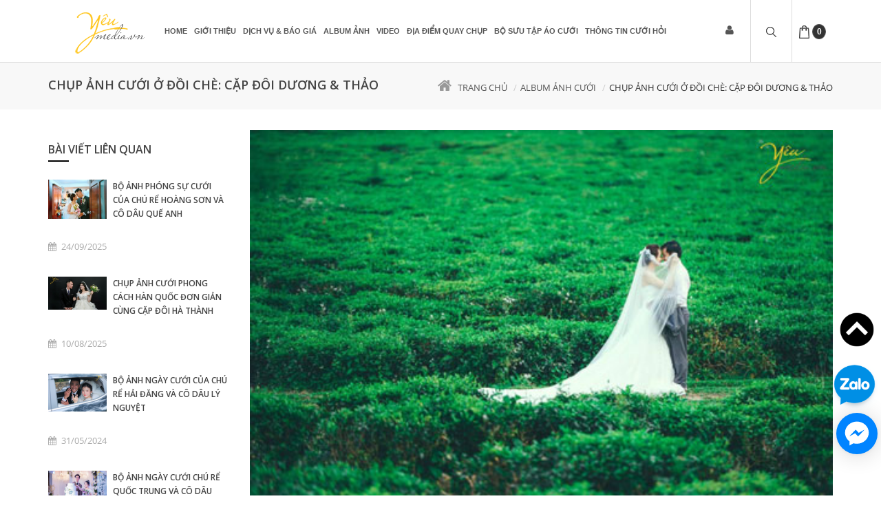

--- FILE ---
content_type: text/html; charset=utf-8
request_url: https://yeumedia.vn/chup-anh-cuoi-o-doi-che-cap-doi-duong-thao
body_size: 14501
content:
<!doctype html>
<html class="no-js old" lang="vi">
	<head>
		<meta charset="utf-8">
		<meta http-equiv="Content-Type" content="text/html; charset=utf-8" />
		<meta http-equiv="content-language" content="vi" />
		<meta name="viewport" content="width=device-width, initial-scale=1, maximum-scale=1">
		<meta name="robots" content="noodp,index,follow" />
		<meta name='revisit-after' content='1 days' />
		<meta name="keywords" content="Goldshine,Themes,DKT,Bizweb">
		<title>
			
			Chụp ảnh cưới ở đồi chè: cặp đôi Dương & Thảo  
			
		</title>
		<script>
	var Bizweb = Bizweb || {};
	Bizweb.store = '18beerclub.mysapo.net';
	Bizweb.id = 175849;
	Bizweb.theme = {"id":239001,"name":"GoldShine","role":"main"};
	Bizweb.template = 'article';
	if(!Bizweb.fbEventId)  Bizweb.fbEventId = 'xxxxxxxx-xxxx-4xxx-yxxx-xxxxxxxxxxxx'.replace(/[xy]/g, function (c) {
	var r = Math.random() * 16 | 0, v = c == 'x' ? r : (r & 0x3 | 0x8);
				return v.toString(16);
			});		
</script>
<script>
	(function () {
		function asyncLoad() {
			var urls = ["https://facebookinbox.sapoapps.vn/Script/index?store=18beerclub.mysapo.net","//promotionpopup.sapoapps.vn/genscript/script.js?store=18beerclub.mysapo.net","//static.zotabox.com/4/1/410ccff2b22fc5c2c533a56583a30054/widgets.js?store=18beerclub.mysapo.net","//static.zotabox.com/4/1/410ccff2b22fc5c2c533a56583a30054/widgets.js?store=18beerclub.mysapo.net","//static.zotabox.com/4/1/410ccff2b22fc5c2c533a56583a30054/widgets.js?store=18beerclub.mysapo.net","https://productsrecommend.sapoapps.vn/assets/js/script.js?store=18beerclub.mysapo.net","//static.zotabox.com/4/1/410ccff2b22fc5c2c533a56583a30054/widgets.js?store=18beerclub.mysapo.net","//static.zotabox.com/4/1/410ccff2b22fc5c2c533a56583a30054/widgets.js?store=18beerclub.mysapo.net","//static.zotabox.com/4/1/410ccff2b22fc5c2c533a56583a30054/widgets.js?store=18beerclub.mysapo.net","//static.zotabox.com/4/1/410ccff2b22fc5c2c533a56583a30054/widgets.js?store=18beerclub.mysapo.net","https://zopim.sapoapps.vn/script/gencode.js?store=18beerclub.mysapo.net","//static.zotabox.com/4/1/410ccff2b22fc5c2c533a56583a30054/widgets.js?store=18beerclub.mysapo.net","//static.zotabox.com/4/1/410ccff2b22fc5c2c533a56583a30054/widgets.js?store=18beerclub.mysapo.net","//static.zotabox.com/4/1/410ccff2b22fc5c2c533a56583a30054/widgets.js?store=18beerclub.mysapo.net","//static.zotabox.com/4/1/410ccff2b22fc5c2c533a56583a30054/widgets.js?store=18beerclub.mysapo.net","//static.zotabox.com/4/1/410ccff2b22fc5c2c533a56583a30054/widgets.js?store=18beerclub.mysapo.net","//static.zotabox.com/4/1/410ccff2b22fc5c2c533a56583a30054/widgets.js?store=18beerclub.mysapo.net","//static.zotabox.com/4/1/410ccff2b22fc5c2c533a56583a30054/widgets.js?store=18beerclub.mysapo.net","//static.zotabox.com/4/1/410ccff2b22fc5c2c533a56583a30054/widgets.js?store=18beerclub.mysapo.net","//static.zotabox.com/4/1/410ccff2b22fc5c2c533a56583a30054/widgets.js?store=18beerclub.mysapo.net","//static.zotabox.com/4/1/410ccff2b22fc5c2c533a56583a30054/widgets.js?store=18beerclub.mysapo.net","//static.zotabox.com/4/1/410ccff2b22fc5c2c533a56583a30054/widgets.js?store=18beerclub.mysapo.net","https://google-shopping.sapoapps.vn/conversion-tracker/global-tag/864.js?store=18beerclub.mysapo.net","https://google-shopping.sapoapps.vn/conversion-tracker/event-tag/864.js?store=18beerclub.mysapo.net","//instantsearch.sapoapps.vn/scripts/instantsearch-st.js?store=18beerclub.mysapo.net"];
			for (var i = 0; i < urls.length; i++) {
				var s = document.createElement('script');
				s.type = 'text/javascript';
				s.async = true;
				s.src = urls[i];
				var x = document.getElementsByTagName('script')[0];
				x.parentNode.insertBefore(s, x);
			}
		};
		window.attachEvent ? window.attachEvent('onload', asyncLoad) : window.addEventListener('load', asyncLoad, false);
	})();
</script>


<script>
	window.BizwebAnalytics = window.BizwebAnalytics || {};
	window.BizwebAnalytics.meta = window.BizwebAnalytics.meta || {};
	window.BizwebAnalytics.meta.currency = 'VND';
	window.BizwebAnalytics.tracking_url = '/s';

	var meta = {};
	
	meta.article = {"id": 687654};
	
	
	for (var attr in meta) {
	window.BizwebAnalytics.meta[attr] = meta[attr];
	}
</script>

	
		<script src="/dist/js/stats.min.js?v=96f2ff2"></script>
	



<script>
  (function(i,s,o,g,r,a,m){i['GoogleAnalyticsObject']=r;i[r]=i[r]||function(){
  (i[r].q=i[r].q||[]).push(arguments)},i[r].l=1*new Date();a=s.createElement(o),
  m=s.getElementsByTagName(o)[0];a.async=1;a.src=g;m.parentNode.insertBefore(a,m)
  })(window,document,'script','https://www.google-analytics.com/analytics.js','ga');

  ga('create', 'UA-98194529-1', 'auto');
  ga('send', 'pageview');

</script>
<script>

	window.enabled_enhanced_ecommerce = false;

</script>




<!--Facebook Pixel Code-->
<script>
	!function(f, b, e, v, n, t, s){
	if (f.fbq) return; n = f.fbq = function(){
	n.callMethod?
	n.callMethod.apply(n, arguments):n.queue.push(arguments)}; if (!f._fbq) f._fbq = n;
	n.push = n; n.loaded = !0; n.version = '2.0'; n.queue =[]; t = b.createElement(e); t.async = !0;
	t.src = v; s = b.getElementsByTagName(e)[0]; s.parentNode.insertBefore(t, s)}
	(window,
	document,'script','https://connect.facebook.net/en_US/fbevents.js');
	fbq('init', '584000498356340', {} , {'agent': 'plsapo'}); // Insert your pixel ID here.
	fbq('track', 'PageView',{},{ eventID: Bizweb.fbEventId });
	
</script>
<noscript>
	<img height='1' width='1' style='display:none' src='https://www.facebook.com/tr?id=584000498356340&ev=PageView&noscript=1' />
</noscript>
<!--DO NOT MODIFY-->
<!--End Facebook Pixel Code-->



<script>
	var eventsListenerScript = document.createElement('script');
	eventsListenerScript.async = true;
	
	eventsListenerScript.src = "/dist/js/store_events_listener.min.js?v=1b795e9";
	
	document.getElementsByTagName('head')[0].appendChild(eventsListenerScript);
</script>






		
		<meta name="description" content="Chọn địa điểm đồi ch&#232; với những đốm hoa trắng tr&#234;n đồi nhỏ li ti l&#224;m địa điểm chụp ảnh cưới - cặp đ&#244;i Dương v&#224; Thảo dưới c&#225;i nh&#236;n nghệ sĩ của ekip nhiếp ảnh gia">
		
		
  <meta property="og:type" content="article">
  <meta property="og:title" content="Chụp ảnh cưới ở đồi ch&#232;: cặp đ&#244;i Dương &amp; Thảo">
  <meta property="og:image" content="http://bizweb.dktcdn.net/thumb/grande/100/175/849/articles/chup-anh-cuoi-o-doi-che-20.jpg?v=1500371021297">
  <meta property="og:image:secure_url" content="https://bizweb.dktcdn.net/thumb/grande/100/175/849/articles/chup-anh-cuoi-o-doi-che-20.jpg?v=1500371021297">


  <meta property="og:description" content="Chọn địa điểm đồi ch&#232; với những đốm hoa trắng tr&#234;n đồi nhỏ li ti l&#224;m địa điểm chụp ảnh cưới - cặp đ&#244;i Dương v&#224; Thảo dưới c&#225;i nh&#236;n nghệ sĩ của ekip nhiếp ảnh gia">

  <meta property="og:url" content="https://yeumedia.vn/chup-anh-cuoi-o-doi-che-cap-doi-duong-thao">
  <meta property="og:site_name" content="Yêu Media">
		<link rel="canonical" href="https://yeumedia.vn/chup-anh-cuoi-o-doi-che-cap-doi-duong-thao">
		<meta name="viewport" content="width=device-width, initial-scale=1">
		<link rel="icon" href="//bizweb.dktcdn.net/100/175/849/themes/239001/assets/favicon.png?1766983329178" type="image/x-icon" />
		<link href="//fonts.googleapis.com/css?family=Open+Sans:400,600,700,300&amp;amp;subset=latin,vietnamese,latin-ext" rel="stylesheet" type="text/css" media="all" />
<link href="//fonts.googleapis.com/css?family=Droid+Serif:400,700" rel="stylesheet" type="text/css" media="all" />
<link rel="stylesheet" href="//maxcdn.bootstrapcdn.com/font-awesome/4.4.0/css/font-awesome.min.css">


<link href="//bizweb.dktcdn.net/100/175/849/themes/239001/assets/normalize.css?1766983329178" rel="stylesheet" type="text/css" media="all" />
<link href="//bizweb.dktcdn.net/100/175/849/themes/239001/assets/slick.css?1766983329178" rel="stylesheet" type="text/css" media="all" />
<link href="//bizweb.dktcdn.net/100/175/849/themes/239001/assets/slick-theme.css?1766983329178" rel="stylesheet" type="text/css" media="all" />
<link href="//bizweb.dktcdn.net/100/175/849/themes/239001/assets/main.css?1766983329178" rel="stylesheet" type="text/css" media="all" />

<script src="//bizweb.dktcdn.net/100/175/849/themes/239001/assets/jquery-1.11.3.min.js?1766983329178" type="text/javascript"></script>
		<link href="//bizweb.dktcdn.net/100/175/849/themes/239001/assets/jgrowl.css?1766983329178" rel="stylesheet" type="text/css" media="all" />

		

		
		<!-- Go to www.addthis.com/dashboard to customize your tools --> <script type="text/javascript" src="//s7.addthis.com/js/300/addthis_widget.js#pubid=ra-59bf98085dc32212"></script> 
		<link href='https://instantsearch.sapoapps.vn/content/font-awesome/css/font-awesome.min.css' rel='stylesheet'>
		<script src="//bizweb.dktcdn.net/100/175/849/themes/239001/assets/tkn-util.js?1766983329178" type="text/javascript"></script>
		<link href="//bizweb.dktcdn.net/100/175/849/themes/239001/assets/tkn-style.css?1766983329178" rel="stylesheet" type="text/css" media="all" />
	</head>

	<body>
		<div id="wrapper">
			<div class="opacity_menu"></div>
			<header class="header" >

	<nav class="menubar">
		<div class="container">
			<div class="menubar-container">
				<div class="header-logo pull-left">
					<a href="/" title="Yêu Media">

						<img src=" //bizweb.dktcdn.net/100/175/849/themes/239001/assets/logo-white.png?1766983329178 " alt="Yêu Media">

					</a>
				</div>

				<ul class="menu menu-right menu-animated fadeUp">

					<li class="megamenu menu-forma menu-user">

						<a href="#" class="header-user">
							<i class="fa fa-user"></i>
						</a>

						<ul class="megamenu-dropdown dropdown-menu-user">
							<li>
								<div class="customer-links">
									
									<a href="/account/login" id="customer_login_link">Đăng nhập</a> | <a href="/account/register" id="customer_register_link">Đăng kí</a>
									
									
								</div>
							</li>
						</ul>

					</li>

					<li class="menu-search megamenu drop-search">
						<a href="javaScript:void(0)"><i class="search"><img src="//bizweb.dktcdn.net/100/175/849/themes/239001/assets/search.png?1766983329178"  alt="Yêu Media"></i></a>

						<ul class="megamenu-dropdown">
							<li>
								<div class="megamenu-wrapper">
									<form action="/search" method="get">

										<div class="input-group">
											<input type="hidden" class="form-control" name="type" value="product" >
											<input type="text" name="query" class="form-control" placeholder="Nhập từ khóa...">
											<span class="input-group-btn">
												<button class="btn btn-default" type="submit">Tìm kiếm</button>
											</span>
										</div><!-- /input-group -->

									</form>
								</div>
							</li>
						</ul>
					</li>

					<li class="menu-bag megamenu menu-search">
						<a href="/cart"  class="header-user">
							<i class="bag"><img src="//bizweb.dktcdn.net/100/175/849/themes/239001/assets/bag.png?1766983329178"  alt="Yêu Media"></i>
							<span id="count">0</span>
						</a>

						<ul class="megamenu-dropdown" style="width: 320px;">
							<li>
								<div class="customer-links dropdown-cart widget-product " style="right: 0; ">

								</div>
							</li>
						</ul>

					</li>



					<li class="menu-bar megamenu">
						<a href="#" class="toggle-menusidebar"><i class="bar"><img src="//bizweb.dktcdn.net/100/175/849/themes/239001/assets/bars.png?1766983329178"  alt="Yêu Media"></i></a>
					</li>
				</ul>
				<div class="dk_menu hidden-xs hidden-sm">
					<ul class="menu main-menu menu-animated fadeUp">

						<li>
							<div class="customer-links" style="display: none;">
								
								<a href="/account/login" id="customer_login_link">Đăng nhập</a> | <a href="/account/register" id="customer_register_link">Đăng kí</a>
								
								
							</div>
						</li>

						
						

						

						
						<li class="megamenu "><a href="/">Home</a>
							
							<ul class="menu-dropdown">
								
							</ul>
							
						</li>
						
						
						

						

						
						<li class=""><a href="/gioi-thieu">Giới thiệu</a></li>
						
						
						

						

						
						<li class="megamenu "><a href="https://yeumedia.vn/cac-dich-vu-chup-anh?sortby=default">Dịch vụ & Báo Giá</a>
							
							<ul class="menu-dropdown">
								
								<li class=""><a href="/chup-anh-cuoi">Chụp ảnh cưới</a>
									
								</li>
								
								<li class=""><a href="/chup-anh-gia-dinh">Chụp ảnh gia đình</a>
									
								</li>
								
								<li class=""><a href="/quay-phim">Quay phim cưới</a>
									
								</li>
								
								<li class=""><a href="/cho-thue-ao-dai">Cho thuê áo dài</a>
									
								</li>
								
								<li class=""><a href="/cho-thue-vay-cuoi-ao-cuoi">Cho thuê áo cưới</a>
									
								</li>
								
								<li class=""><a href="/cho-thue-vest-cuoi">Cho thuê vest cưới</a>
									
								</li>
								
								<li class=""><a href="/cho-thue-dam-tiec-cosplay">Cho thuê đầm tiệc - cosplay</a>
									
								</li>
								
								<li class=""><a href="/cho-thue-phu-kien-co-dau">Phụ kiện cô dâu</a>
									
								</li>
								
								<li class=""><a href="/make-up-trang-diem">Makeup - Trang điểm</a>
									
								</li>
								
								<li class=""><a href="https://yeumedia.vn/cac-dich-vu-chup-anh">Tất cả dv chụp ảnh</a>
									
								</li>
								
								<li class=""><a href="/dich-vu-khac">Dịch vụ khác</a>
									
								</li>
								
							</ul>
							
						</li>
						
						
						

						

						
						<li class="megamenu "><a href="/album-anh-cuoi">Album Ảnh</a>
							
							<ul class="menu-dropdown">
								
								<li class=""><a href="/album-anh-cuoi">Ảnh cưới</a>
									
								</li>
								
								<li class=""><a href="/album-anh-gia-dinh">Ảnh gia đình</a>
									
								</li>
								
								<li class=""><a href="/album-profile-chan-dung">Ảnh Profile/ Chân dung</a>
									
								</li>
								
								<li class=""><a href="/anh-khac">ẢNH KHÁC</a>
									
								</li>
								
							</ul>
							
						</li>
						
						
						

						

						
						<li class=""><a href="/video-clip-cuoi">Video</a></li>
						
						
						

						

						
						<li class=""><a href="/dia-diem-chup-anh-cuoi">Địa điểm quay chụp</a></li>
						
						
						

						

						
						<li class="megamenu "><a href="/cho-thue-vay-cuoi-ao-cuoi">Bộ sưu tập áo cưới</a>
							
							<ul class="menu-dropdown">
								
							</ul>
							
						</li>
						
						
						

						

						
						<li class="megamenu "><a href="/blogs/all">Thông tin cưới hỏi</a>
							
							<ul class="menu-dropdown">
								
								<li class=""><a href="/cau-chuyen-tinh-yeu">Câu chuyện tình yêu</a>
									
								</li>
								
								<li class=""><a href="/album-anh-cuoi">Album ảnh cưới</a>
									
								</li>
								
								<li class=""><a href="/video-clip-cuoi">Video clip</a>
									
								</li>
								
								<li class=""><a href="/dia-diem-chup-anh-cuoi">Địa điểm chụp ảnh cưới</a>
									
								</li>
								
								<li class=""><a href="/kinh-nghiem-chup-anh">Kinh nghiệm chụp ảnh</a>
									
								</li>
								
								<li class=""><a href="/kinh-nghiem-cuoi-hoi">Kinh nghiệm cưới hỏi</a>
									
								</li>
								
							</ul>
							
						</li>
						
						

						<li>
							<div class="customer-links product-title" style="display: none; text-align: left; font-weight: none;">
								<a href="/search" style="font-size: 12px;">Tìm kiếm </a>
							</div>
						</li>
					</ul>
				</div>
				<div class="home mb_menu visible-sm visible-xs">
					<ul class="menu main-menu menu-animated fadeUp">
						
						
						<li class="level0">
							<a href="/">Home
								<em class="open-close"></em>
							</a>
							<ul class="submenu">
								
							</ul>
						</li>
						

						
						
						<li class="level0">
							<a href="/gioi-thieu">Giới thiệu

							</a>
						</li>
						

						
						
						<li class="level0">
							<a href="https://yeumedia.vn/cac-dich-vu-chup-anh?sortby=default">Dịch vụ & Báo Giá
								<em class="open-close"></em>
							</a>
							<ul class="submenu">
								
								
								<li><a href="/chup-anh-cuoi">Chụp ảnh cưới</a></li>
								
								
								
								<li><a href="/chup-anh-gia-dinh">Chụp ảnh gia đình</a></li>
								
								
								
								<li><a href="/quay-phim">Quay phim cưới</a></li>
								
								
								
								<li><a href="/cho-thue-ao-dai">Cho thuê áo dài</a></li>
								
								
								
								<li><a href="/cho-thue-vay-cuoi-ao-cuoi">Cho thuê áo cưới</a></li>
								
								
								
								<li><a href="/cho-thue-vest-cuoi">Cho thuê vest cưới</a></li>
								
								
								
								<li><a href="/cho-thue-dam-tiec-cosplay">Cho thuê đầm tiệc - cosplay</a></li>
								
								
								
								<li><a href="/cho-thue-phu-kien-co-dau">Phụ kiện cô dâu</a></li>
								
								
								
								<li><a href="/make-up-trang-diem">Makeup - Trang điểm</a></li>
								
								
								
								<li><a href="https://yeumedia.vn/cac-dich-vu-chup-anh">Tất cả dv chụp ảnh</a></li>
								
								
								
								<li><a href="/dich-vu-khac">Dịch vụ khác</a></li>
								
								
							</ul>
						</li>
						

						
						
						<li class="level0">
							<a href="/album-anh-cuoi">Album Ảnh
								<em class="open-close"></em>
							</a>
							<ul class="submenu">
								
								
								<li><a href="/album-anh-cuoi">Ảnh cưới</a></li>
								
								
								
								<li><a href="/album-anh-gia-dinh">Ảnh gia đình</a></li>
								
								
								
								<li><a href="/album-profile-chan-dung">Ảnh Profile/ Chân dung</a></li>
								
								
								
								<li><a href="/anh-khac">ẢNH KHÁC</a></li>
								
								
							</ul>
						</li>
						

						
						
						<li class="level0">
							<a href="/video-clip-cuoi">Video

							</a>
						</li>
						

						
						
						<li class="level0">
							<a href="/dia-diem-chup-anh-cuoi">Địa điểm quay chụp

							</a>
						</li>
						

						
						
						<li class="level0">
							<a href="/cho-thue-vay-cuoi-ao-cuoi">Bộ sưu tập áo cưới
								<em class="open-close"></em>
							</a>
							<ul class="submenu">
								
							</ul>
						</li>
						

						
						
						<li class="level0">
							<a href="/blogs/all">Thông tin cưới hỏi
								<em class="open-close"></em>
							</a>
							<ul class="submenu">
								
								
								<li><a href="/cau-chuyen-tinh-yeu">Câu chuyện tình yêu</a></li>
								
								
								
								<li><a href="/album-anh-cuoi">Album ảnh cưới</a></li>
								
								
								
								<li><a href="/video-clip-cuoi">Video clip</a></li>
								
								
								
								<li><a href="/dia-diem-chup-anh-cuoi">Địa điểm chụp ảnh cưới</a></li>
								
								
								
								<li><a href="/kinh-nghiem-chup-anh">Kinh nghiệm chụp ảnh</a></li>
								
								
								
								<li><a href="/kinh-nghiem-cuoi-hoi">Kinh nghiệm cưới hỏi</a></li>
								
								
							</ul>
						</li>
						

						
					</ul>
				</div>

			</div>

		</div>
	</nav> <!-- End .menubar -->
</header>  

			<div id="main">
				

<section class="filter filter-action">
	<div class="container">
		<div class="row">
			<div class="filter-title pull-left">

				<h1>
					
					Chụp ảnh cưới ở đồi chè: cặp đôi Dương & Thảo
					
				</h1>
			</div>

			<div class="filter-breadcrumb pull-right">
				<ol class="breadcrumb breadcrumbs">
					<li><a href="/"><i class="fa fa-home"></i>Trang chủ</a></li>
					  

					  <li><a href="/album-anh-cuoi" title="">Album ảnh cưới</a></li>              
					  <li>Chụp ảnh cưới ở đồi chè: cặp đôi Dương & Thảo</li>

					  
				</ol>
			</div>
		</div>
	</div>
</section> <!-- End .filter-action -->

<section>
	<div class="container">
		<div class="row">
			<div class="col-md-3">
				
				<div class="news-best widget-blog">
					<h2 class="widget-blog-title">Bài viết liên quan</h2>
					 
  					

					
					
					  

						<div class="news-list">
							<figure class="news-thumb">
								
								<a href="/bo-anh-phong-su-cuoi-cua-chu-re-hoang-son-va-co-dau-que-anh"><img src="https://bizweb.dktcdn.net/100/175/849/articles/z7045726668309-5e871bfcb36ca9aacf3874de3242ce7d.jpg?v=1758710215817" alt="Bộ ảnh ph&#243;ng sự cưới của ch&#250; rể Ho&#224;ng Sơn v&#224; c&#244; d&#226;u Quế Anh"></a>
								
							</figure> <!-- End .news-thumb -->

							<div class="news-content">
								<h2 class="news-title"><a href="/bo-anh-phong-su-cuoi-cua-chu-re-hoang-son-va-co-dau-que-anh">Bộ ảnh phóng sự cưới của chú rể Hoàng Sơn và cô dâu Quế Anh</a></h2>

								<div class="news-entry-utility">
									<span class="news-time"><i class="fa fa-calendar"></i>24/09/2025</span>
									<span class="news-comment"><i class="fa fa-comment-o"></i>0 bình luận</span>
									<span class="news-sign"><i class="fa fa-pencil-square-o"></i>Ngan Thi</span>
								</div>

								<p class="news-description">
									
Hơn cả một bộ ảnh cưới, đó là những thước phim sống động.&nbsp;
Dịch vụ chụp ảnh phóng sự cưới của...
								</p>
							</div> <!-- End .news-content -->
						</div> <!-- End .news-list -->
					   
						
					
					
					  

						<div class="news-list">
							<figure class="news-thumb">
								
								<a href="/chup-anh-cuoi-phong-cach-han-quoc-don-gian-cung-cap-doi-ha-thanh"><img src="https://bizweb.dktcdn.net/100/175/849/articles/thiet-ke-chua-co-ten-4.jpg?v=1754829927887" alt="Chụp ảnh cưới phong c&#225;ch H&#224;n Quốc đơn giản c&#249;ng cặp đ&#244;i H&#224; Th&#224;nh"></a>
								
							</figure> <!-- End .news-thumb -->

							<div class="news-content">
								<h2 class="news-title"><a href="/chup-anh-cuoi-phong-cach-han-quoc-don-gian-cung-cap-doi-ha-thanh">Chụp ảnh cưới phong cách Hàn Quốc đơn giản cùng cặp đôi Hà Thành</a></h2>

								<div class="news-entry-utility">
									<span class="news-time"><i class="fa fa-calendar"></i>10/08/2025</span>
									<span class="news-comment"><i class="fa fa-comment-o"></i>0 bình luận</span>
									<span class="news-sign"><i class="fa fa-pencil-square-o"></i>Ngan Thi</span>
								</div>

								<p class="news-description">
									
Chụp ảnh cưới phong cách Hàn Quốc - nét đẹp tinh tế giản đơn và lãng mạn. Với phông nền...
								</p>
							</div> <!-- End .news-content -->
						</div> <!-- End .news-list -->
					   
						
					
					
					  

						<div class="news-list">
							<figure class="news-thumb">
								
								<a href="/bo-anh-nagy-cuoi-cua-chu-re-hai-dang-va-co-dau-ly-nguyet"><img src="https://bizweb.dktcdn.net/100/175/849/articles/bmd-5764.jpg?v=1717164955997" alt="Bộ ảnh ng&#224;y cưới của ch&#250; rể Hải Đăng v&#224; c&#244; d&#226;u L&#253; Nguyệt"></a>
								
							</figure> <!-- End .news-thumb -->

							<div class="news-content">
								<h2 class="news-title"><a href="/bo-anh-nagy-cuoi-cua-chu-re-hai-dang-va-co-dau-ly-nguyet">Bộ ảnh ngày cưới của chú rể Hải Đăng và cô dâu Lý Nguyệt</a></h2>

								<div class="news-entry-utility">
									<span class="news-time"><i class="fa fa-calendar"></i>31/05/2024</span>
									<span class="news-comment"><i class="fa fa-comment-o"></i>0 bình luận</span>
									<span class="news-sign"><i class="fa fa-pencil-square-o"></i>Sơn Nguyễn</span>
								</div>

								<p class="news-description">
									
&nbsp;
&nbsp;



















&nbsp;
Liên hệ: Yêu Media - Elegance in Every Moment
-Follow : https://www.facebook.com/yeumediavn/
-Website : http://yeumedia.vn
Trụ sở Hà Nội: 428 Tây Sơn -...
								</p>
							</div> <!-- End .news-content -->
						</div> <!-- End .news-list -->
					   
						
					
					
					  

						<div class="news-list">
							<figure class="news-thumb">
								
								<a href="/bo-anh-ngay-cuoi-chu-re-quoc-trung-va-co-dau-van-anh"><img src="https://bizweb.dktcdn.net/100/175/849/articles/anh-cuoi-9.jpg?v=1715957927367" alt="Bộ ảnh  ng&#224;y cưới ch&#250; rể Quốc Trung v&#224; c&#244; d&#226;u V&#226;n Anh"></a>
								
							</figure> <!-- End .news-thumb -->

							<div class="news-content">
								<h2 class="news-title"><a href="/bo-anh-ngay-cuoi-chu-re-quoc-trung-va-co-dau-van-anh">Bộ ảnh  ngày cưới chú rể Quốc Trung và cô dâu Vân Anh</a></h2>

								<div class="news-entry-utility">
									<span class="news-time"><i class="fa fa-calendar"></i>17/05/2024</span>
									<span class="news-comment"><i class="fa fa-comment-o"></i>0 bình luận</span>
									<span class="news-sign"><i class="fa fa-pencil-square-o"></i>Sơn Nguyễn</span>
								</div>

								<p class="news-description">
									Ngày tổ chức tiệc cưới là&nbsp;tạo nên một dịp cô dâu chú rể báo hỷ cùng gia đình hai họ,...
								</p>
							</div> <!-- End .news-content -->
						</div> <!-- End .news-list -->
					   
						
					
					
					  

						<div class="news-list">
							<figure class="news-thumb">
								
								<a href="/bo-anh-ngay-cuoi-cua-co-dau-nguyen-thi-chu-re-ngoc-khanh"><img src="https://bizweb.dktcdn.net/100/175/849/articles/anh-ngay-cuoi-9.jpg?v=1715953948230" alt="Bộ ảnh ng&#224;y cưới của c&#244; d&#226;u Nguyễn Thi - ch&#250; rể Ngọc Kh&#225;nh"></a>
								
							</figure> <!-- End .news-thumb -->

							<div class="news-content">
								<h2 class="news-title"><a href="/bo-anh-ngay-cuoi-cua-co-dau-nguyen-thi-chu-re-ngoc-khanh">Bộ ảnh ngày cưới của cô dâu Nguyễn Thi - chú rể Ngọc Khánh</a></h2>

								<div class="news-entry-utility">
									<span class="news-time"><i class="fa fa-calendar"></i>17/05/2024</span>
									<span class="news-comment"><i class="fa fa-comment-o"></i>0 bình luận</span>
									<span class="news-sign"><i class="fa fa-pencil-square-o"></i>Sơn Nguyễn</span>
								</div>

								<p class="news-description">
									Ngày tổ chức tiệc cưới là&nbsp;tạo nên một dịp cô dâu chú rể báo hỷ cùng gia đình hai họ,...
								</p>
							</div> <!-- End .news-content -->
						</div> <!-- End .news-list -->
					   
						
					
					
					  

						<div class="news-list">
							<figure class="news-thumb">
								
								<a href="/bo-anh-ki-niem-40-nam-ngay-cuoi-moc-mac-cua-co-chu-nguoi-anh-goc-trung-quoc"><img src="https://bizweb.dktcdn.net/100/175/849/articles/bo-anh-ki-niem-40-nam-ngay-cuoi-cua-co-chu-trung-quoc-8.jpg?v=1712736549857" alt="Bộ ảnh kỉ niệm 40 năm ng&#224;y cưới mộc mạc của c&#244; ch&#250; người Anh gốc Trung Quốc"></a>
								
							</figure> <!-- End .news-thumb -->

							<div class="news-content">
								<h2 class="news-title"><a href="/bo-anh-ki-niem-40-nam-ngay-cuoi-moc-mac-cua-co-chu-nguoi-anh-goc-trung-quoc">Bộ ảnh kỉ niệm 40 năm ngày cưới mộc mạc của cô chú người Anh gốc Trung Quốc</a></h2>

								<div class="news-entry-utility">
									<span class="news-time"><i class="fa fa-calendar"></i>10/04/2024</span>
									<span class="news-comment"><i class="fa fa-comment-o"></i>0 bình luận</span>
									<span class="news-sign"><i class="fa fa-pencil-square-o"></i>Sơn Nguyễn</span>
								</div>

								<p class="news-description">
									40 năm đám cưới Hồng ngọc:
Cuộc đời mỗi người chỉ có 60 năm, nhưng tình yêu hôn nhân bền cũng...
								</p>
							</div> <!-- End .news-content -->
						</div> <!-- End .news-list -->
					   
						
					
					
					  
						
					
				</div>
				
				
				
				<div class="news-best widget-blog">
					<h2 class="widget-blog-title">Xem thêm:</h2>
					
					
					<div class="news-list">
						<figure class="news-thumb">
							
							<a href="/studio-chup-anh-cuoi-dep-tai-quan-dong-da-ha-noi"><img src="https://bizweb.dktcdn.net/100/175/849/articles/studio-chup-anh-cuoi-dep-tai-quan-dong-da-ha-noi-11.jpg?v=1717904827407" alt="Studio chụp ảnh cưới đẹp tại quận Đống Đa, H&#224; Nội"></a>
							
						</figure> <!-- End .news-thumb -->

						<div class="news-content">
							<h2 class="news-title"><a href="/studio-chup-anh-cuoi-dep-tai-quan-dong-da-ha-noi">Studio chụp ảnh cưới đẹp tại quận Đống Đa, Hà Nội</a></h2>

							<div class="news-entry-utility">
								<span class="news-time"><i class="fa fa-calendar"></i>09/06/2024</span>
								<span class="news-comment"><i class="fa fa-comment-o"></i>0 Comments</span>
								<span class="news-sign"><i class="fa fa-pencil-square-o"></i>Sơn Nguyễn</span>
							</div>

							<p class="news-description">
								YÊU MEDIA xin chào bạn. Bạn cần chụp 1 bộ ảnh cưới thật đẹp, độc đáo, sang trọng và có...
							</p>
						</div> <!-- End .news-content -->
					</div> <!-- End .news-list -->
					
					<div class="news-list">
						<figure class="news-thumb">
							
							<a href="/check-in-cac-dia-diem-chup-anh-tet-2024-dep-nhat-tai-ha-noi"><img src="https://bizweb.dktcdn.net/100/175/849/articles/thiet-ke-chua-co-ten-1.jpg?v=1717659375620" alt="Check in c&#225;c địa điểm chụp ảnh Tết 2024 đẹp nhất tại H&#224; Nội"></a>
							
						</figure> <!-- End .news-thumb -->

						<div class="news-content">
							<h2 class="news-title"><a href="/check-in-cac-dia-diem-chup-anh-tet-2024-dep-nhat-tai-ha-noi">Check in các địa điểm chụp ảnh Tết 2024 đẹp nhất tại Hà Nội</a></h2>

							<div class="news-entry-utility">
								<span class="news-time"><i class="fa fa-calendar"></i>07/02/2024</span>
								<span class="news-comment"><i class="fa fa-comment-o"></i>0 Comments</span>
								<span class="news-sign"><i class="fa fa-pencil-square-o"></i>Sơn Nguyễn</span>
							</div>

							<p class="news-description">
								Có rất nhiều địa điểm chụp ảnh Tết đẹp ở Hà Nội để bạn sở hữu được những khung hình...
							</p>
						</div> <!-- End .news-content -->
					</div> <!-- End .news-list -->
					
					<div class="news-list">
						<figure class="news-thumb">
							
							<a href="/nen-chon-dia-diem-nao-de-chup-anh-cuoi-vao-mua-xuan"><img src="https://bizweb.dktcdn.net/100/175/849/articles/16.jpg?v=1707283968587" alt="N&#234;n chọn địa điểm n&#224;o để chụp ảnh cưới v&#224;o m&#249;a Xu&#226;n?"></a>
							
						</figure> <!-- End .news-thumb -->

						<div class="news-content">
							<h2 class="news-title"><a href="/nen-chon-dia-diem-nao-de-chup-anh-cuoi-vao-mua-xuan">Nên chọn địa điểm nào để chụp ảnh cưới vào mùa Xuân?</a></h2>

							<div class="news-entry-utility">
								<span class="news-time"><i class="fa fa-calendar"></i>07/02/2024</span>
								<span class="news-comment"><i class="fa fa-comment-o"></i>0 Comments</span>
								<span class="news-sign"><i class="fa fa-pencil-square-o"></i>Sơn Nguyễn</span>
							</div>

							<p class="news-description">
								Mùa xuân, mùa trăm hoa đua nở với khí hậu mát mẻ, dịu ngọt và cũng là dịp thích hợp...
							</p>
						</div> <!-- End .news-content -->
					</div> <!-- End .news-list -->
					
					<div class="news-list">
						<figure class="news-thumb">
							
							<a href="/dia-chi-chup-va-in-anh-gia-dinh-dip-tet-nguyen-dan-tai-ha-noi"><img src="https://bizweb.dktcdn.net/100/175/849/articles/z4983327082808-86c6759a6506a82cfb9488891ef3550c.jpg?v=1707280818627" alt="Địa chỉ chụp v&#224; in ảnh gia đ&#236;nh dịp Tết nguy&#234;n đ&#225;n tại H&#224; Nội"></a>
							
						</figure> <!-- End .news-thumb -->

						<div class="news-content">
							<h2 class="news-title"><a href="/dia-chi-chup-va-in-anh-gia-dinh-dip-tet-nguyen-dan-tai-ha-noi">Địa chỉ chụp và in ảnh gia đình dịp Tết nguyên đán tại Hà Nội</a></h2>

							<div class="news-entry-utility">
								<span class="news-time"><i class="fa fa-calendar"></i>07/02/2024</span>
								<span class="news-comment"><i class="fa fa-comment-o"></i>0 Comments</span>
								<span class="news-sign"><i class="fa fa-pencil-square-o"></i>Sơn Nguyễn</span>
							</div>

							<p class="news-description">
								Tết với nhiều người là dịp để trở về đoàn tụ cùng với người thân. Nhân dịp sum họp đủ...
							</p>
						</div> <!-- End .news-content -->
					</div> <!-- End .news-list -->
					
					<div class="news-list">
						<figure class="news-thumb">
							
							<a href="/khong-gian-cuc-chat-voi-quan-the-xx-coffee-bar"><img src="https://bizweb.dktcdn.net/100/175/849/articles/thiet-ke-chua-co-ten-1-9e687f97-3302-4858-90a1-ce45a04f8fb5.png?v=1661253114340" alt="Kh&#244;ng gian cực chất với qu&#225;n The XX - Coffee Bar - đam m&#234; sống ảo check in cả chiều kh&#244;ng hết"></a>
							
						</figure> <!-- End .news-thumb -->

						<div class="news-content">
							<h2 class="news-title"><a href="/khong-gian-cuc-chat-voi-quan-the-xx-coffee-bar">Không gian cực chất với quán The XX - Coffee Bar - đam mê sống ảo check in cả chiều không hết</a></h2>

							<div class="news-entry-utility">
								<span class="news-time"><i class="fa fa-calendar"></i>23/08/2022</span>
								<span class="news-comment"><i class="fa fa-comment-o"></i>0 Comments</span>
								<span class="news-sign"><i class="fa fa-pencil-square-o"></i>Linh Linh</span>
							</div>

							<p class="news-description">
								
Tọa lạc tại CH01 Vinaconex 7 - 136 Ho Tung Mau - Ha Noi, The XX - Coffee Bar thực...
							</p>
						</div> <!-- End .news-content -->
					</div> <!-- End .news-list -->
					
					<div class="news-list">
						<figure class="news-thumb">
							
							<a href="/g-n-coffee-tea-da-mat-voi-khu-vuon-view-tang-thuong"><img src="https://bizweb.dktcdn.net/100/175/849/articles/thiet-ke-chua-co-ten-2-772ee8db-3af8-4864-8b5a-8ffeafb124c7.png?v=1661309187530" alt="Gō ēn Coffee &amp; Tea - đ&#227; mắt với khu vườn view tầng thượng"></a>
							
						</figure> <!-- End .news-thumb -->

						<div class="news-content">
							<h2 class="news-title"><a href="/g-n-coffee-tea-da-mat-voi-khu-vuon-view-tang-thuong">Gō ēn Coffee & Tea - đã mắt với khu vườn view tầng thượng</a></h2>

							<div class="news-entry-utility">
								<span class="news-time"><i class="fa fa-calendar"></i>23/08/2022</span>
								<span class="news-comment"><i class="fa fa-comment-o"></i>0 Comments</span>
								<span class="news-sign"><i class="fa fa-pencil-square-o"></i>Linh Linh</span>
							</div>

							<p class="news-description">
								
Gō ēn Coffee &amp; Tea tọa lạc tại địa chỉ số 15 Ngõ 23 Lê Văn Lương, Nhân Chính, Thanh...
							</p>
						</div> <!-- End .news-content -->
					</div> <!-- End .news-list -->
					
				</div>
				

				<div class="widget-blog">
					<h2 class="widget-blog-title">Blog tags</h2>
					<ul class="widget-blog-list">
						
						   <li> <a href="/album-anh-cuoi/album-anh-cuoi">album ảnh cưới</a></li>
						 
						   <li> <a href="/album-anh-cuoi/an-hoi">ăn hỏi</a></li>
						 
						   <li> <a href="/album-anh-cuoi/anh-cuoi">ảnh cưới</a></li>
						 
						   <li> <a href="/album-anh-cuoi/anh-gia-dinh">ảnh gia đình</a></li>
						 
						   <li> <a href="/album-anh-cuoi/anh-mua">ảnh mưa</a></li>
						 
						   <li> <a href="/album-anh-cuoi/ao-dai">áo dài</a></li>
						 
						   <li> <a href="/album-anh-cuoi/asia-park-da-nang">Asia Park Đà Nẵng</a></li>
						 
						   <li> <a href="/album-anh-cuoi/ba-na">Bà Nà</a></li>
						 
						   <li> <a href="/album-anh-cuoi/bai-bien">bãi biển</a></li>
						 
						   <li> <a href="/album-anh-cuoi/be-boi">bể bơi</a></li>
						 
						   <li> <a href="/album-anh-cuoi/bien">biển</a></li>
						 
						   <li> <a href="/album-anh-cuoi/bien-vinh-hien">biển Vinh Hiền</a></li>
						 
						   <li> <a href="/album-anh-cuoi/bo-ho">Bờ Hồ</a></li>
						 
						   <li> <a href="/album-anh-cuoi/bohemian">bohemian</a></li>
						 
						   <li> <a href="/album-anh-cuoi/cafe-ohi-tree">cafe ohi tree</a></li>
						 
						   <li> <a href="/album-anh-cuoi/cau-long-bien">cầu Long Biên</a></li>
						 
						   <li> <a href="/album-anh-cuoi/cau-truong-tien">cầu Trường Tiền</a></li>
						 
						   <li> <a href="/album-anh-cuoi/cherry-land">Cherry Land</a></li>
						 
						   <li> <a href="/album-anh-cuoi/chin-ham">Chín Hầm</a></li>
						 
						   <li> <a href="/album-anh-cuoi/cho-dong-ba">chợ Đông Ba</a></li>
						 
						   <li> <a href="/album-anh-cuoi/chon-vay-cuoi">chọn váy cưới</a></li>
						 
						   <li> <a href="/album-anh-cuoi/chu-re">chú rể</a></li>
						 
						   <li> <a href="/album-anh-cuoi/chup-anh">chụp ảnh</a></li>
						 
						   <li> <a href="/album-anh-cuoi/chup-anh-bau">chụp ảnh bầu</a></li>
						 
						   <li> <a href="/album-anh-cuoi/chup-anh-cuoi">chụp ảnh cưới</a></li>
						 
						   <li> <a href="/album-anh-cuoi/chup-anh-cuoi-ngoai-canh">chụp ảnh cưới ngoại cảnh</a></li>
						 
						   <li> <a href="/album-anh-cuoi/chup-anh-cuoi-ngoai-canh-tai-ha-noi">chụp ảnh cưới ngoại cảnh tại Hà Nội</a></li>
						 
						   <li> <a href="/album-anh-cuoi/chup-anh-cuoi-phim-truong">chụp ảnh cưới phim trường</a></li>
						 
						   <li> <a href="/album-anh-cuoi/chup-anh-cuoi-quan-cafe">chụp ảnh cưới quán café</a></li>
						 
						   <li> <a href="/album-anh-cuoi/chup-anh-cuoi-tai-ha-noi">chụp ảnh cưới tại Hà Nội</a></li>
						 
						   <li> <a href="/album-anh-cuoi/chup-anh-gia-dinh">chụp ảnh gia đình</a></li>
						 
						   <li> <a href="/album-anh-cuoi/co-dau">cô dâu</a></li>
						 
						   <li> <a href="/album-anh-cuoi/co-dau-don">cô dâu đơn</a></li>
						 
						   <li> <a href="/album-anh-cuoi/cong-vien-yen-so">công viên yên sở</a></li>
						 
						   <li> <a href="/album-anh-cuoi/cung-an-dinh">cung An Định</a></li>
						 
						   <li> <a href="/album-anh-cuoi/da-nang">Đà Nẵng</a></li>
						 
						   <li> <a href="/album-anh-cuoi/dai-noi-hue">đại nội Huế</a></li>
						 
						   <li> <a href="/album-anh-cuoi/dam-cuoi">đám cưới</a></li>
						 
						   <li> <a href="/album-anh-cuoi/dam-cuoi-truyen-thong">đám cưới truyền thống</a></li>
						 
						   <li> <a href="/album-anh-cuoi/deo-hai-van">đèo Hải Vân</a></li>
						 
						   <li> <a href="/album-anh-cuoi/dh-bach-khoa">ĐH bách khoa</a></li>
						 
						   <li> <a href="/album-anh-cuoi/dia-diem-chup-anh-cuoi-dep">địa điểm chụp ảnh cưới đẹp</a></li>
						 
						   <li> <a href="/album-anh-cuoi/doi-che-dong-giang">đồi chè Đông Giang</a></li>
						 
						   <li> <a href="/album-anh-cuoi/doi-thong-thien-an">đồi thông Thiên An</a></li>
						 
						   <li> <a href="/album-anh-cuoi/duong-pho">đường phố</a></li>
						 
						   <li> <a href="/album-anh-cuoi/ha-long">Hạ Long</a></li>
						 
						   <li> <a href="/album-anh-cuoi/ha-noi">Hà Nội</a></li>
						 
						   <li> <a href="/album-anh-cuoi/hoi-an">Hội An</a></li>
						 
						   <li> <a href="/album-anh-cuoi/hue">Huế</a></li>
						 
						   <li> <a href="/album-anh-cuoi/khach-san-intercontinental">Khách sạn Intercontinental</a></li>
						 
						   <li> <a href="/album-anh-cuoi/le-hang-thuan">lễ Hằng Thuận</a></li>
						 
						   <li> <a href="/album-anh-cuoi/mua-hue">mưa Huế</a></li>
						 
						   <li> <a href="/album-anh-cuoi/ngoai-canh">ngoại cảnh</a></li>
						 
						   <li> <a href="/album-anh-cuoi/nha-gai">nhà gái</a></li>
						 
						   <li> <a href="/album-anh-cuoi/nha-hat-lon">Nhà Hát Lớn</a></li>
						 
						   <li> <a href="/album-anh-cuoi/nha-tho-lon">Nhà Thờ Lớn</a></li>
						 
						   <li> <a href="/album-anh-cuoi/nha-trang">nha trang</a></li>
						 
						   <li> <a href="/album-anh-cuoi/o-quan-chuong">Ô Quan Chưởng</a></li>
						 
						   <li> <a href="/album-anh-cuoi/paris">paris</a></li>
						 
						   <li> <a href="/album-anh-cuoi/phim-truong">phim trường</a></li>
						 
						   <li> <a href="/album-anh-cuoi/phim-truong-rosa">phim trường rosa</a></li>
						 
						   <li> <a href="/album-anh-cuoi/phim-truong-santorini-park">Phim trường Santorini Park</a></li>
						 
						   <li> <a href="/album-anh-cuoi/pho-co-ha-noi">phố cổ Hà Nội</a></li>
						 
						   <li> <a href="/album-anh-cuoi/phong-su-cuoi">phóng sự cưới</a></li>
						 
						   <li> <a href="/album-anh-cuoi/pre-wedding">pre wedding</a></li>
						 
						   <li> <a href="/album-anh-cuoi/quan-cafe">quán café</a></li>
						 
						   <li> <a href="/album-anh-cuoi/quay-phim-cuoi">quay phim cưới</a></li>
						 
						   <li> <a href="/album-anh-cuoi/resort">resort</a></li>
						 
						   <li> <a href="/album-anh-cuoi/rose-park">rose park</a></li>
						 
						   <li> <a href="/album-anh-cuoi/single-bride">Single Bride</a></li>
						 
						   <li> <a href="/album-anh-cuoi/skyward-concept">skyward concept</a></li>
						 
						   <li> <a href="/album-anh-cuoi/smiley-ville">Smiley Ville</a></li>
						 
						   <li> <a href="/album-anh-cuoi/street-style">street style</a></li>
						 
						   <li> <a href="/album-anh-cuoi/ta-hien">Tạ Hiện</a></li>
						 
						   <li> <a href="/album-anh-cuoi/tam-dao">tam đảo</a></li>
						 
						   <li> <a href="/album-anh-cuoi/thao-nguyen-hoa">thảo nguyên hoa</a></li>
						 
						   <li> <a href="/album-anh-cuoi/thao-nguyen-hoa-long-bien">thảo nguyên hoa Long Biên</a></li>
						 
						   <li> <a href="/album-anh-cuoi/thue-vay-cuoi">thuê váy cưới</a></li>
						 
						   <li> <a href="/album-anh-cuoi/tiec-cuoi">tiệc cưới</a></li>
						 
						   <li> <a href="/album-anh-cuoi/tinh-yeu">tình yêu</a></li>
						 
						   <li> <a href="/album-anh-cuoi/trang-diem-co-dau">trang điểm cô dâu</a></li>
						 
						   <li> <a href="/album-anh-cuoi/truong-quoc-hoc-hue">Trường Quốc học Huế</a></li>
						 
						   <li> <a href="/album-anh-cuoi/van-mieu-quoc-tu-giam">văn miếu Quốc Tử Giám</a></li>
						 
						   <li> <a href="/album-anh-cuoi/vay-cuoi">váy cưới</a></li>
						 
						   <li> <a href="/album-anh-cuoi/vedana-lagoon-resort">Vedana Lagoon Resort</a></li>
						 
						   <li> <a href="/album-anh-cuoi/vinh-lang-co">vịnh Lăng Cô</a></li>
						 
						   <li> <a href="/album-anh-cuoi/vtv-studio-hue">VTV Studio Huế</a></li>
						 
						   <li> <a href="/album-anh-cuoi/vuon-nhan-vinh-tuy">vườn nhãn Vĩnh Tuy</a></li>
						 
					</ul>
				</div> <!-- End .widget-blog -->

			</div> <!-- End .col-md-3 -->

			<div class="col-md-9">

				<div class="news">
					<figure class="news-thumb">
						
						<a href="/chup-anh-cuoi-o-doi-che-cap-doi-duong-thao"><img src="https://bizweb.dktcdn.net/100/175/849/articles/chup-anh-cuoi-o-doi-che-20.jpg?v=1500371021297" alt="Chụp ảnh cưới ở đồi ch&#232;: cặp đ&#244;i Dương &amp; Thảo"></a>
						
					</figure> <!-- End .news-thumb -->

					<div class="news-content">
						<h1 class="news-title"><a href="#">Chụp ảnh cưới ở đồi chè: cặp đôi Dương & Thảo</a></h1>

						<div class="news-post-detail">
							<span class="news-time"><i class="fa fa-calendar"></i>18/07/2017</span>
							
							<span class="news-comment"><i class="fa fa-comment-o"></i>0 bình luận</span>
							
							<span class="news-sign"><i class="fa fa-pencil-square-o"></i>Linh Linh</span>
						</div>

						<p class="news-description">
							<p>Chọn địa điểm đồi chè với những đốm hoa trắng trên đồi nhỏ li ti làm địa điểm chụp ảnh cưới - cặp đôi Dương và Thảo dưới cái nhìn nghệ sĩ của ekip nhiếp ảnh gia <a href="http://yeumedia.vn" target="_blank">Yêu Media </a>đã làm đốn tim rất nhiều người với bộ ảnh cưới mát mắt, dịu dàng, nhẹ nhàng của mình.</p>
<p>Có thể thấy phong cách chụp ngoại cảnh được rất nhiều cặp đôi của Yêu Media yêu thích và lựa chọn!</p>
<p><a href="//bizweb.dktcdn.net/100/175/849/files/chup-anh-cuoi-o-doi-che-1.jpg?v=1500370667241" target="_blank"><img alt="chụp ảnh cưới ở đồi xanh" data-thumb="original" original-height="1285" original-width="850" src="//bizweb.dktcdn.net/100/175/849/files/chup-anh-cuoi-o-doi-che-1.jpg?v=1500370667241" style="width: 850px; height: 1285px;" /></a></p>
<p><a href="//bizweb.dktcdn.net/100/175/849/files/chup-anh-cuoi-o-doi-che-2.jpg?v=1500370680606" target="_blank"><img alt="chụp ảnh cưới ở đồi xanh" data-thumb="original" original-height="1001" original-width="1280" src="//bizweb.dktcdn.net/100/175/849/files/chup-anh-cuoi-o-doi-che-2.jpg?v=1500370680606" style="width: 850px; height: 665px;" /></a></p>
<p><a href="//bizweb.dktcdn.net/100/175/849/files/chup-anh-cuoi-o-doi-che-3.jpg?v=1500370693756" target="_blank"><img alt="chụp ảnh cưới ở đồi xanh" data-thumb="original" original-height="849" original-width="1280" src="//bizweb.dktcdn.net/100/175/849/files/chup-anh-cuoi-o-doi-che-3.jpg?v=1500370693756" style="width: 850px; height: 564px;" /></a></p>
<p><a href="//bizweb.dktcdn.net/100/175/849/files/chup-anh-cuoi-o-doi-che-4.jpg?v=1500370707465" target="_blank"><img alt="chụp ảnh cưới ở đồi xanh" data-thumb="original" original-height="851" original-width="1280" src="//bizweb.dktcdn.net/100/175/849/files/chup-anh-cuoi-o-doi-che-4.jpg?v=1500370707465" style="width: 850px; height: 565px;" /></a></p>
<p><a href="//bizweb.dktcdn.net/100/175/849/files/chup-anh-cuoi-o-doi-che-5.jpg?v=1500370722348" target="_blank"><img alt="chụp ảnh cưới ở đồi xanh" data-thumb="original" original-height="1133" original-width="1280" src="//bizweb.dktcdn.net/100/175/849/files/chup-anh-cuoi-o-doi-che-5.jpg?v=1500370722348" style="width: 850px; height: 752px;" /></a></p>
<p><a href="//bizweb.dktcdn.net/100/175/849/files/chup-anh-cuoi-o-doi-che-6.jpg?v=1500370736890" target="_blank"><img alt="chụp ảnh cưới ở đồi xanh" data-thumb="original" original-height="846" original-width="1280" src="//bizweb.dktcdn.net/100/175/849/files/chup-anh-cuoi-o-doi-che-6.jpg?v=1500370736890" style="width: 850px; height: 562px;" /></a></p>
<p><a href="//bizweb.dktcdn.net/100/175/849/files/chup-anh-cuoi-o-doi-che-7.jpg?v=1500370750331" target="_blank"><img alt="chụp ảnh cưới ở đồi xanh" data-thumb="original" original-height="849" original-width="1280" src="//bizweb.dktcdn.net/100/175/849/files/chup-anh-cuoi-o-doi-che-7.jpg?v=1500370750331" style="width: 850px; height: 564px;" /></a></p>
<p><a href="//bizweb.dktcdn.net/100/175/849/files/chup-anh-cuoi-o-doi-che-8.jpg?v=1500370763441" target="_blank"><img alt="chụp ảnh cưới ở đồi xanh" data-thumb="original" original-height="849" original-width="1280" src="//bizweb.dktcdn.net/100/175/849/files/chup-anh-cuoi-o-doi-che-8.jpg?v=1500370763441" style="width: 850px; height: 564px;" /></a></p>
<p><a href="//bizweb.dktcdn.net/100/175/849/files/chup-anh-cuoi-o-doi-che-9.jpg?v=1500370778180" target="_blank"><img alt="chụp ảnh cưới ở đồi xanh" data-thumb="original" original-height="819" original-width="1280" src="//bizweb.dktcdn.net/100/175/849/files/chup-anh-cuoi-o-doi-che-9.jpg?v=1500370778180" style="width: 850px; height: 544px;" /></a></p>
<p><a href="//bizweb.dktcdn.net/100/175/849/files/chup-anh-cuoi-o-doi-che-10.jpg?v=1500370793557" target="_blank"><img alt="chụp ảnh cưới ở đồi xanh" data-thumb="original" original-height="839" original-width="1280" src="//bizweb.dktcdn.net/100/175/849/files/chup-anh-cuoi-o-doi-che-10.jpg?v=1500370793557" style="width: 850px; height: 557px;" /></a></p>
<p><a href="//bizweb.dktcdn.net/100/175/849/files/chup-anh-cuoi-o-doi-che-11.jpg?v=1500370807090" target="_blank"><img alt="chụp ảnh cưới ở đồi chè" data-thumb="original" original-height="815" original-width="1280" src="//bizweb.dktcdn.net/100/175/849/files/chup-anh-cuoi-o-doi-che-11.jpg?v=1500370807090" style="width: 850px; height: 541px;" /></a></p>
<p><a href="//bizweb.dktcdn.net/100/175/849/files/chup-anh-cuoi-o-doi-che-12.jpg?v=1500370821856" target="_blank"><img alt="chụp ảnh cưới ở đồi chè" data-thumb="original" original-height="1297" original-width="850" src="//bizweb.dktcdn.net/100/175/849/files/chup-anh-cuoi-o-doi-che-12.jpg?v=1500370821856" /></a></p>
<p><a href="//bizweb.dktcdn.net/100/175/849/files/chup-anh-cuoi-o-doi-che-13.jpg?v=1500370835082" target="_blank"><img alt="chụp ảnh cưới ở đồi chè" data-thumb="original" original-height="1051" original-width="1280" src="//bizweb.dktcdn.net/100/175/849/files/chup-anh-cuoi-o-doi-che-13.jpg?v=1500370835082" style="width: 850px; height: 698px;" /></a></p>
<p><a href="//bizweb.dktcdn.net/100/175/849/files/chup-anh-cuoi-o-doi-che-14.jpg?v=1500370851225" target="_blank"><img alt="chụp ảnh cưới ở đồi chè" data-thumb="original" original-height="963" original-width="1280" src="//bizweb.dktcdn.net/100/175/849/files/chup-anh-cuoi-o-doi-che-14.jpg?v=1500370851225" style="width: 850px; height: 639px;" /></a></p>
<p><a href="//bizweb.dktcdn.net/100/175/849/files/chup-anh-cuoi-o-doi-che-15.jpg?v=1500370866712" target="_blank"><img alt="chụp ảnh cưới ở đồi chè" data-thumb="original" original-height="844" original-width="1280" src="//bizweb.dktcdn.net/100/175/849/files/chup-anh-cuoi-o-doi-che-15.jpg?v=1500370866712" style="width: 850px; height: 560px;" /></a></p>
<p><a href="//bizweb.dktcdn.net/100/175/849/files/chup-anh-cuoi-o-doi-che-16.jpg?v=1500370880747" target="_blank"><img alt="chụp ảnh cưới ở đồi chè" data-thumb="original" original-height="851" original-width="1280" src="//bizweb.dktcdn.net/100/175/849/files/chup-anh-cuoi-o-doi-che-16.jpg?v=1500370880747" style="width: 850px; height: 565px;" /></a></p>
<p><a href="//bizweb.dktcdn.net/100/175/849/files/chup-anh-cuoi-o-doi-che-17.jpg?v=1500370895650" target="_blank"><img alt="chụp ảnh cưới ở đồi chè" data-thumb="original" original-height="842" original-width="1280" src="//bizweb.dktcdn.net/100/175/849/files/chup-anh-cuoi-o-doi-che-17.jpg?v=1500370895650" style="width: 850px; height: 559px;" /></a></p>
<p><img alt="chụp ảnh cưới ở đồi chè" data-thumb="original" original-height="1297" original-width="850" src="//bizweb.dktcdn.net/100/175/849/files/chup-anh-cuoi-o-doi-che-18.jpg?v=1500370909777" /></p>
<p><a href="//bizweb.dktcdn.net/100/175/849/files/chup-anh-cuoi-o-doi-che-19.jpg?v=1500370921210" target="_blank"><img alt="chụp ảnh cưới ở đồi chè" data-thumb="original" original-height="849" original-width="1280" src="//bizweb.dktcdn.net/100/175/849/files/chup-anh-cuoi-o-doi-che-19.jpg?v=1500370921210" style="width: 850px; height: 564px;" /></a></p>
<p><a href="//bizweb.dktcdn.net/100/175/849/files/chup-anh-cuoi-o-doi-che-20.jpg?v=1500370934513" target="_blank"><img alt="chụp ảnh cưới ở đồi chè" data-thumb="original" original-height="846" original-width="1280" src="//bizweb.dktcdn.net/100/175/849/files/chup-anh-cuoi-o-doi-che-20.jpg?v=1500370934513" style="width: 850px; height: 562px;" /></a></p>
<p><img alt="chụp ảnh cưới ở đồi chè" data-thumb="original" original-height="1266" original-width="850" src="//bizweb.dktcdn.net/100/175/849/files/chup-anh-cuoi-o-doi-che-21.jpg?v=1500370949596" style="width: 850px; height: 1266px;" /></p>
<p><strong>Liên hệ:&nbsp;Yêu Media - Elegance in Every Moment</strong></p>
<p>-Follow&nbsp;:&nbsp;<a href="https://www.facebook.com/yeumediavn/?fref=ts" target="_blank">https://www.facebook.com/yeumediavn/</a></p>
<p>-Website&nbsp;:&nbsp;&nbsp;<a data-servicelink="CDEQ6TgYACITCMqdr72citMCFcgtWAodraEEiCj4HQ" data-target-new-window="True" data-url="http://yeumedia.vn" href="http://yeumedia.vn/" rel="nofollow noopener" target="_blank">http://yeumedia.vn</a></p>
<p><br />
Trụ sở Hà Nội: 428&nbsp;Tây Sơn - Thành Phố Hà Nội<br />
<br />
<strong>Hotline Tư Vấn &amp; CSKH:&nbsp;</strong><br />
<br />
+ Trụ sở Hà Nội: 0928.975.888<br />
<br />
Email:&nbsp;<a href="mailto:hotline@yeumedia.vn" target="_blank">hotline@yeumedia.vn</a></p>
						</p>
					</div> <!-- End .news-content -->
				</div> <!-- End .news -->

			</div>
		</div>
	</div>
</section>
			</div>

			<footer class="footer">
	<div class="footer-top">
		<div class="container">

			<div class="pull-left">
				<div class="widget widget-socials">
					<h3 class="widget-title">follow us</h3>

					<nav class="list-socials">
						
						<a href="https://www.facebook.com/yeumediavn/" target="_blank"><i class="fa fa-facebook"></i></a>
						
						
						<a href="https://twitter.com/MediaYeu" target="_blank"><i class="fa fa-twitter"></i></a>
						
						
						<a href="https://goo.gl/maps/AZf5uRVx5sCzvDsn8" target="_blank"><i class="fa fa-google-plus"></i></a>
						
						
						
						<a href="https://www.youtube.com/channel/UCqOHH3jFutYRuVWbTuPq-jA" target="_blank"><img src="//bizweb.dktcdn.net/100/175/849/themes/239001/assets/icon_youtube.png?1766983329178"></a>
						
						<a href="https://www.tiktok.com/@yeumedia.vn?_t=8ZNtY4qZspe&_r=1" target="_blank" class="icon" style="background: transparent;"><img src="https://bizweb.dktcdn.net/100/202/714/themes/527525/assets/tiktok.png?1675042801024" width="40"></a>
					</nav>
				</div>
			</div>

			<div class="pull-right">
				<ul class="menu">
					
				</ul>
			</div>

		</div>
	</div>

	<div class="footer-widgets">
		<div class="container">

			<div class="footer-widgets-wrapper">
				<div class="row">

					<div class="col-md-4 col-sm-12">
						<div class="footer-contact">
							<div class="center_fb">
								<div class="fb-page" data-href="https://www.facebook.com/yeumediavn" data-tabs="timeline" data-width="250" data-height="250" data-small-header="false" data-adapt-container-width="true" data-hide-cover="false" data-show-facepile="true"><blockquote cite="https://www.facebook.com/yeumediavn" class="fb-xfbml-parse-ignore"><a href="https://www.facebook.com/yeumediavn">Yêu Media</a></blockquote></div>
							</div>
							<div class="footer-logo" >
								<a href="/" title="Yêu Media">
									
									<img src=" //bizweb.dktcdn.net/100/175/849/themes/239001/assets/logo-white.png?1766983329178 " alt="Yêu Media">
									
								</a>
							</div>
							<div id="fb-root"></div>
							<script>(function(d, s, id) {
	var js, fjs = d.getElementsByTagName(s)[0];
	if (d.getElementById(id)) return;
	js = d.createElement(s); js.id = id;
	js.src = "//connect.facebook.net/vi_VN/sdk.js#xfbml=1&version=v2.8";
	fjs.parentNode.insertBefore(js, fjs);
}(document, 'script', 'facebook-jssdk'));</script>


							<ul class="footer-info">
								<li>HỘ KINH DOANH YÊUMEDIA VN</li>
								
								<li>
									<i class="fa fa-map-marker"></i>
									<span>HÀ NỘI: 430 PHỐ TÂY SƠN (GẦN NGÃ TƯ SỞ) - PHƯỜNG ĐỐNG ĐA</span>
								</li>
								
								
								<li>
									<i><img src= " //bizweb.dktcdn.net/100/175/849/themes/239001/assets/phone%20call.png?1766983329178 "  alt="Yêu Media"></i>
									<a href="tel:0928975888"><span>0928975888</span></a>
								</li>
								
								
								<li>
									<i class="fa fa-envelope"></i>
									<a href="mailto:yeumediahanoi@gmail.com">yeumediahanoi@gmail.com</a>
								</li>
								

								
								<li>
									<i class="fa fa-map-marker"></i>
									<span>TP.HUẾ: 138 PHỐ NGUYỄN HUỆ </span>
								</li>
								

								
								<li>
									<i><img src= " //bizweb.dktcdn.net/100/175/849/themes/239001/assets/phone%20call.png?1766983329178 "  alt="Yêu Media"></i>
									<a href="tel:0925436888"><span>0925436888</span></a>
								</li>
								

								
								
								<li>ĐKKD số 01E8023463</li>
							</ul> <!-- End .footer-info -->

						</div> <!-- End .footer-contact -->
					</div>

					<div class="col-md-8 col-sm-12">
						<div class="row">
							
							<div class="col-md-4 col-sm-6">
								<div class="widget">
									<h3 class="widget-title">Dịch vụ</h3>

									<ul>
										
										<li><a href="/chup-anh-cuoi">Chụp ảnh cưới</a></li>
										
										<li><a href="/chup-anh-gia-dinh">Chụp ảnh gia đình</a></li>
										
										<li><a href="/quay-phim">Quay phim</a></li>
										
										<li><a href="/make-up-trang-diem">Make up - Trang Điểm</a></li>
										
										<li><a href="/cho-thue-vay-cuoi-ao-cuoi">Cho thuê váy cưới - áo cưới</a></li>
										
										<li><a href="/cho-thue-ao-dai">Cho thuê áo dài</a></li>
										
										<li><a href="/cho-thue-phu-kien-co-dau">Cho thuê phụ kiện cô dâu</a></li>
										
										<li><a href="/dich-vu-khac">Dịch vụ khác</a></li>
										
										<li><a href="https://yeumedia.vn/cac-dich-vu-chup-anh?sortby=price-asc">Tất cả dv chụp ảnh</a></li>
										
										<li><a href="https://yeumedia.vn/cac-dich-vu-chup-anh?sortby=price-asc">Tất cả dịch vụ</a></li>
										
										<li><a href="/cho-thue-dam-tiec-cosplay">Cho thuê đầm tiệc - cosplay</a></li>
										
									</ul> <!-- End .footer-main -->
								</div> <!-- End .footer-widget -->
							</div>
							
							
							
							<div class="col-md-4 col-sm-6">
								<div class="widget">
									<h3 class="widget-title">Thư viện</h3>

									<ul class="footer-main">
										
										<li><a href="/cau-chuyen-tinh-yeu">Câu chuyện tình yêu</a></li>
										
										<li><a href="/album-anh-cuoi">Album ảnh cưới</a></li>
										
										<li><a href="/video-clip-cuoi">Video clip</a></li>
										
										<li><a href="/dia-diem-chup-anh-cuoi">Địa điểm chụp ảnh cưới</a></li>
										
										<li><a href="/kinh-nghiem-chup-anh">Kinh nghiệm chụp ảnh</a></li>
										
										<li><a href="/kinh-nghiem-cuoi-hoi">Kinh nghiệm cưới hỏi</a></li>
										
									</ul>
								</div>
							</div>
							
							
							<div class="col-md-4 col-sm-6">
								<div class="widget">
									<h3 class="widget-title">Chính sách </h3>

									<ul class="footer-main">
										
										<li><a href="/chinh-sach-thanh-toan">Chính sách thanh toán</a></li>
										
										<li><a href="/chinh-sach-van-chuyen">Chính sách vận chuyển</a></li>
										
										<li><a href="/chinh-sach-bao-hanh-doi-tra">Chính sách đổi trả</a></li>
										
										<li><a href="/chinh-sach-bao-mat">Chính sách bảo mật</a></li>
										
										<li><a href="/chinh-sach-kiem-hang">Chính sách kiểm hàng</a></li>
										
									</ul>
								</div>
							</div>
							
						</div>
					</div>

				</div>
			</div>

		</div>
	</div> <!-- End .footer-content -->

	<div class="footer-copyright">
		<div class="container">
			<p class="pull-left">&copy; Địa chỉ: 430 Tây Sơn - Hà Nội - 0928975888 <a href="https://yeumedia.vn/gioi-thieu" target="_blank" title="Bizweb">- Xem Bản đồ</a></p>
			
			<div class="pull-right"><img src= " //bizweb.dktcdn.net/100/175/849/themes/239001/assets/payment.png?1766983329178 " alt="Phương thức thanh toán"></div>
			
		</div>
	</div> <!-- End .footer-footer -->
</footer>  
		</div>
		<link href='https://productcompare.sapoapps.vn/Scripts/Jgrowl/jgrowl.css' rel='stylesheet' /><script src='https://productcompare.sapoapps.vn/Scripts/Jgrowl/jgrowl.js'></script><link href='//maxcdn.bootstrapcdn.com/font-awesome/4.5.0/css/font-awesome.min.css' rel='stylesheet' type='text/css' /><link href='https://productcompare.sapoapps.vn/productcompare/CustomerAsset/CustomerCss?alias=18beerclub' rel='stylesheet' type='text/css' /><div id='product-compare'><div id='product-compare-frame'><div id='product-compare-list'></div><div class='product-compare-bottom-frame'><a href='/pages/so-sanh-san-pham-2' class='product-compare-btn-link' >So sánh</a></div></div><button type='button' id='product-compare-button' style='display:none' title='So sánh sản phẩm'>So sánh</button></div><div id='jGrowl-product-compare' class='top-right jGrowl'></div> 
		<script src="//bizweb.dktcdn.net/100/175/849/themes/239001/assets/modernizr-2.8.3.min.js?1766983329178" type="text/javascript"></script>
<script src="//bizweb.dktcdn.net/100/175/849/themes/239001/assets/slick.min.js?1766983329178" type="text/javascript"></script>
<script src="//bizweb.dktcdn.net/100/175/849/themes/239001/assets/bootstrap.min.js?1766983329178" type="text/javascript"></script>
<script src="//bizweb.dktcdn.net/100/175/849/themes/239001/assets/main.js?1766983329178" type="text/javascript"></script> 
		<script src="//bizweb.dktcdn.net/assets/themes_support/api.jquery.js" type="text/javascript"></script>
		<script src="//bizweb.dktcdn.net/100/175/849/themes/239001/assets/jgrow.js?1766983329178" type="text/javascript"></script>

		<script src="//bizweb.dktcdn.net/100/175/849/themes/239001/assets/ajax-cart.js?1766983329178" type="text/javascript"></script>
		<script type="text/javascript">
  Bizweb.updateCartFromForm = function(cart, cart_summary_id, cart_count_id) {
    
    if ((typeof cart_summary_id) === 'string') {
      var cart_summary = jQuery(cart_summary_id);
      if (cart_summary.length) {
        // Start from scratch.
        cart_summary.empty();
        // Pull it all out.        
        jQuery.each(cart, function(key, value) {
          if (key === 'items') {
             
            var table = jQuery(cart_summary_id);           
            if (value.length) {           
              jQuery.each(value, function(i, item) {				  
				  jQuery('<div class="product-list" style="margin-top: 0; margin-bottom: 30px; display: flex;"><header class="product-header"><div class="product-thumbnail"><a href="' + item.url + '" title="' + item.name + '" ><img src=" ' + Bizweb.resizeImage(item.image, 'small') +  '"></a></div></header><div class="product-details"><h2 class="product-title"><a href="' + item.url + '" title="' + item.name + '">' + item.name + '</a></h2><div class="product-price"><span>' + Bizweb.formatMoney(item.price, "{{amount_no_decimals_with_comma_separator}}₫") + '</span></div></div>	</div>').appendTo(table);
			  }); 
				
				jQuery('<li><div class="top-subtotal">Tổng cộng: <span class="price">' + Bizweb.formatMoney(cart.total_price, "{{amount_no_decimals_with_comma_separator}}₫") + '</span></div></li>').appendTo(table);
			
              jQuery('<li style="margin-left:15px;margin-right:-15px;"><div class="actions"><button class="btn-checkout btn btn-gray btn-outline"  type="button" onclick="window.location.href=\'/checkout\'">Thanh toán</button><button class="view-cart btn btn-gray btn-outline" type="button" onclick="window.location.href=\'/cart\'"  style="margin-left: 15px;" ><span>Giỏ hàng</span></button></div></li>').appendTo(table);
              
              
            }
            else {
              jQuery('<div class="product-list"><p>Không có sản phẩm nào trong giỏ hàng.</p></div>').appendTo(table);
				
            }
			  
          }
        });
		
      }
    }
	  updateCartDesc(cart);
  }

  
  function updateCartDesc(data){
    var $cartLinkText = $('.header-user #count');
		
	    		
    switch(data.item_count){
      case 0:
        $cartLinkText.text('0');
		
        break;
      case 1:
        $cartLinkText.text('1');
		
        break;
      default:
        $cartLinkText.text(data.item_count);
		
        break;
    }
	 
	 
	
  }  
  Bizweb.onCartUpdate = function(cart) {
    Bizweb.updateCartFromForm(cart, '.menu-bag .dropdown-cart', 'shopping-cart');
  };  
  $(window).load(function() {
    // Let's get the cart and show what's in it in the cart box.  
    Bizweb.getCart(function(cart) {      
      Bizweb.updateCartFromForm(cart, '.menu-bag .dropdown-cart');    
    });
  });
</script>
		<script type="text/javascript">
        $(document).ready(function() {
            $('body').append('<div id="topback"></div>');
            $(window).scroll(function() {
            if($(window).scrollTop() != 0) {
                $('#topback').fadeIn();

            } else {

                $('#topback').fadeOut();

            }

           });

           $('#topback').click(function() {
            $('html, body').animate({scrollTop:0},500);

           });

        });

</script>

<style type="text/css">#topback{ 
           width: 50px; 
           height: 50px; 
           position: fixed; 
           bottom: 30%;
    		right: 10px;
           text-indent: -99999px;  
           cursor: pointer; 
	background: url(//bizweb.dktcdn.net/100/175/849/themes/239001/assets/back_to_top.png?1766983329178) no-repeat 0 0; 
	background-size:100%;
	z-index:999999999;
     }
</style>
		<div id="_zalo" style="position: FIXED; Z-INDEX: 99999; BOTTOM: 120px; right:1px;">
			<a href="https://zalo.me/0928975888" target="_blank" alt="chat zalo">
				<img border="0" src="https://stc.sp.zdn.vn/chatwidget/images/stick_zalo.png" alt="zalo" title="zalo" style="width: 75px;">
			</a>
		</div>
		<div class="fb-livechat">
			<a  href="https://m.me/213905252025616" target="_blank" title="Chat với chúng tôi!" class="ctrlq fb-button" ></a> 
		</div>
		<style>.fb-livechat,.fb-widget{display:block}.ctrlq.fb-button,.ctrlq.fb-close{position:fixed;right:24px;cursor:pointer}.ctrlq.fb-button{z-index:999;background:url([data-uri]) center no-repeat #0084ff;width:60px;height:60px;text-align:center;right:5px;bottom:60px;border:0;outline:0;border-radius:60px;-webkit-border-radius:60px;-moz-border-radius:60px;-ms-border-radius:60px;-o-border-radius:60px;box-shadow:0 1px 6px rgba(0,0,0,.06),0 2px 32px rgba(0,0,0,.16);-webkit-transition:box-shadow .2s ease;background-size:80%;transition:all .2s ease-in-out}.ctrlq.fb-button:focus,.ctrlq.fb-button:hover{transform:scale(1.1);box-shadow:0 2px 8px rgba(0,0,0,.09),0 4px 40px rgba(0,0,0,.24)}.fb-widget{background:#fff;z-index:2;position:fixed;width:360px;height:435px;overflow:hidden;opacity:0;bottom:0;right:24px;border-radius:6px;-o-border-radius:6px;-webkit-border-radius:6px;box-shadow:0 5px 40px rgba(0,0,0,.16);-webkit-box-shadow:0 5px 40px rgba(0,0,0,.16);-moz-box-shadow:0 5px 40px rgba(0,0,0,.16);-o-box-shadow:0 5px 40px rgba(0,0,0,.16)}.fb-credit{text-align:center;margin-top:8px}.fb-credit a{transition:none;color:#bec2c9;font-family:Helvetica,Arial,sans-serif;font-size:12px;text-decoration:none;border:0;font-weight:400}.ctrlq.fb-overlay{z-index:0;position:fixed;height:100vh;width:100vw;-webkit-transition:opacity .4s,visibility .4s;transition:opacity .4s,visibility .4s;top:0;left:0;background:rgba(0,0,0,.05);display:none}.ctrlq.fb-close{z-index:4;padding:0 6px;background:#365899;font-weight:700;font-size:11px;color:#fff;margin:8px;border-radius:3px}.ctrlq.fb-close::after{content:'x';font-family:sans-serif}</style>
		
		<div class="in-calling visible-xs">
			<a href="tel:0928975888"><i class="fa fa-phone"></i> Gọi ngay 0928975888</a>
		</div>
		
	</body>
</html>

--- FILE ---
content_type: text/css
request_url: https://bizweb.dktcdn.net/100/175/849/themes/239001/assets/tkn-style.css?1766983329178
body_size: 1383
content:
#ui-widget-search {
	position: absolute;
	z-index: 2147483647;
	width: 500px;
	top: -5px;
	left: 0;
}

#icon_loading i {
	font-size: 15px !important;
}

#ui-widget-search .ui-autocomplete {
	background: #ffffff none repeat scroll 0 0 !important;
	border: 1px solid #cccccc !important;
	border-radius: 5px;
	box-shadow: 0 0 10px #666;
	cursor: default;
	font-size: 14px;
	height: auto !important;
	line-height: normal;
	max-height: none;
	overflow: hidden;
	padding: 0 !important;
	position: relative;
	transition: none 0s ease 0s;
}

#ui-widget-search .ui-autocomplete .ui-menu-item:hover {
	background: transparent linear-gradient(to bottom, #648ffa 0, #0d67f7 100%) repeat scroll 0 0;
	color: #ffffff !important;
}

#ui-widget-search .ui-autocomplete .ui-menu-item #ui-active-menuitem {
	background-color: #eaf2f9;
	font-weight: bold;
	margin: 0 !important;
}

#ui-widget-search .ui-autocomplete .ui-menu-item .ui-corner-all {
	background-image: none;
	border-radius: 0;
	border-width: 0;
	color: inherit !important;
	font-family: Open Sans, sans-serif;
	font-size: inherit;
	font-style: normal;
	font-weight: bold;
	margin: 0 !important;
	padding: 0;
	text-align: left;
	text-decoration: none;
	text-transform: none;
	transition-property: none;
}

#ui-widget-search .ui-autocomplete .ui-menu-item .ui-state-focus {
	background: transparent linear-gradient(to bottom, #648ffa 0, #0d67f7 100%) repeat scroll 0 0;
	color: #ffffff !important;
}

#ui-widget-search .ui-autocomplete .ui-menu-item .as_icon {
	background-color: inherit;
	background-image: inherit;
	background-position: 3px 50%;
	background-repeat: no-repeat;
	color: inherit;
	font-size: inherit;
	font-style: normal;
	font-weight: normal;
	line-height: normal;
	overflow: hidden;
	padding-bottom: 2px;
	padding-left: 5px;
	padding-right: 5px;
	padding-top: 4px;
	text-overflow: ellipsis;
	transition-property: none;
}

#ui-widget-search .ui-autocomplete .ui-menu-item .as_icon_mobile {
	background-position: 3px 10px;
	background-repeat: no-repeat;
	border-bottom: 1px solid #f8f8f8;
	color: #666;
	font-size: inherit;
	font-weight: normal;
	line-height: 2em;
	padding-bottom: 0;
	padding-left: 18px !important;
	padding-top: 0;
	text-overflow: ellipsis;
}

#ui-widget-search .ui-autocomplete .ui-menu-item .as_img_container {
	background: transparent no-repeat scroll center 50%;
	display: inline-block;
	float: left;
	margin: 0;
	/*max-height: 60px;*/
	padding: 0;
	text-align: center;
	/*width: 60px;*/
}

#ui-widget-search .ui-autocomplete .ui-menu-item .as_img_container img.product-thumb {
	border-radius: 3px;
	margin: 0 auto;
	width: 50px;
	max-height: 50px;
}

#ui-widget-search .ui-autocomplete .ui-menu-item .as_img_container img.product-image-is-blank {
	background: #d3dbe2 none repeat scroll 0 0;
}

#ui-widget-search .ui-autocomplete .ui-menu-item .as_magento_product_section {
	border-radius: initial;
	font-family: Open Sans, sans-serif;
	font-size: inherit;
	font-weight: bold !important;
	line-height: normal;
	overflow: hidden;
	padding-left: 10px;
	padding-right: 3px;
	padding-top: 0;
	text-align: left;
	text-overflow: ellipsis;
	transition-property: none;
	vertical-align: middle;
}

#ui-widget-search .ui-autocomplete .ui-menu-item .as_magento_product_section_mobile {
	font-family: Open Sans, sans-serif;
	font-size: inherit;
	font-weight: normal;
	overflow: hidden;
	padding-top: 0;
	text-align: left;
	text-overflow: ellipsis;
	vertical-align: middle;
}

#ui-widget-search .ui-autocomplete .ui-menu-item .as_magento_product_name {
	color: inherit;
	font-size: inherit;
	text-decoration: none !important;
	transition-property: none;
}

#ui-widget-search .ui-autocomplete .ui-menu-item .as_magento_product_sku {
	color: inherit;
	display: none;
	font-size: inherit;
	font-weight: normal;
	overflow: hidden;
	text-decoration: none;
	text-overflow: ellipsis;
	transition-property: none;
}

#ui-widget-search .ui-autocomplete .ui-menu-item .as_magento_product_sku_title {
	display: none;
}

#ui-widget-search .ui-autocomplete .ui-menu-item .as_magento_product_desc {
	color: inherit;
	font-size: inherit;
	font-weight: normal;
	overflow: hidden;
	text-decoration: none;
	text-overflow: ellipsis;
	transition-property: none;
}

#ui-widget-search .ui-autocomplete .ui-menu-item .as_magento_price {
	color: inherit !important;
	font-size: inherit;
	font-weight: bold;
	margin: 0 !important;
	transition-property: none;
}

#ui-widget-search .ui-autocomplete .ui-menu-item .as_magento_price_from {
	color: inherit !important;
	font-size: inherit;
	font-weight: normal;
	margin: 0 !important;
}

#ui-widget-search .ui-autocomplete .ui-menu-item .as_magento_price_compare_at {
	color: inherit !important;
	font-size: inherit;
	font-weight: normal;
	margin: 0 !important;
	opacity: 0.4;
	text-decoration: line-through;
}

#ui-widget-search .ui-autocomplete .ui-menu-item .as_magento_price_mobile {
	display: none;
	font-weight: normal;
}

#ui-widget-search .ui-autocomplete #acp_footer_acp {
	background-image: none;
	list-style: none;
	float: none !important;
	font-size: inherit;
	color: #777;
	margin-bottom: 0;
	padding: 0;
}

#ui-widget-search .ui-autocomplete #acp_footer_acp div {
	border-radius: initial;
	background-color: #f8f8f8;
	color: #111;
	width: 100%;
	padding-bottom: 5px;
	padding-top: 5px;
	text-align: center;
}

#ui-widget-search .ui-autocomplete .ui-menu-item::before {
	content: inherit;
}

#ui-widget-search .ui-autocomplete .acp_footer_css {
	color: inherit;
	font-family: Open Sans, sans-serif;
	font-size: inherit;
	text-align: center;
	text-decoration: underline;
	font-weight: bold;
}

#ui-widget-search ul#sli_autocomplete {
	display: none !important;
}

#ui-widget-search ul.ui-autocomplete .ui-menu-item {
	background-attachment: inherit;
	background-clip: inherit;
	background-color: inherit;
	background-image: none;
	background-origin: inherit;
	background-position: inherit;
	background-repeat: inherit;
	background-size: inherit;
	border: 0 none;
	color: #333333 !important;
	font-size: inherit;
	list-style-image: none;
	list-style-type: none;
	margin: 0;
	padding: 0 !important;
	/*text-align: left;*/
	margin-bottom: 5px;
}

#ui-widget-search ul .ui-state-focus:hover {
	background: inherit !important;
}

#ui-widget-search .isp_section_header {
	background: #eaeaea none repeat scroll 0 0;
	border: 0 none;
	color: #666;
	cursor: text;
	font-size: inherit;
	font-weight: bold;
	list-style: outside none none;
	margin: 0;
	padding-bottom: 2px;
	padding-left: 5px;
	padding-top: 2px;
	text-align: left;
}

#ui-widget-search .is-highlight {
	color: red;
}

.ui-widget-search_mobile {
	width: 100%;
}

@media screen and (max-width: 768px) {
	#ui-widget-search {
		width: 100%;
	}
}